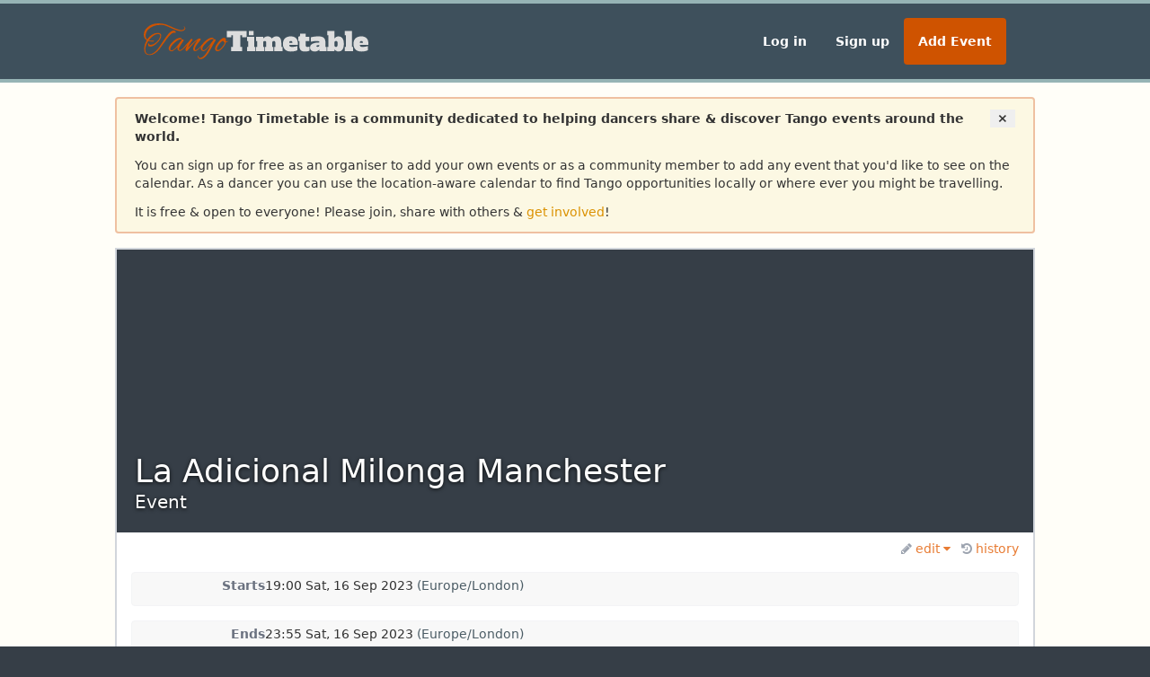

--- FILE ---
content_type: text/html; charset=utf-8
request_url: https://www.tangotimetable.com/events/3680/16402/la-adicional-milonga-manchester/
body_size: 5744
content:











<!DOCTYPE html>
<html>

<head>

    <title>Tango Timetable - La Adicional Milonga Manchester</title>

    

    <meta charset="utf-8">
    <meta name="viewport" content="width=device-width, initial-scale=1.0">
    <script defer data-domain="tangotimetable.com" src="https://plausible.io/js/script.js"></script>

    <link href="/static/vendor/font-awesome/css/font-awesome.min.css" rel="stylesheet">

    



    <link href="/static/built/tango-styles-64c68278.css" rel="stylesheet" />

    <link rel="apple-touch-icon" sizes="128x128" href="/static/tango/tango-128.png">
    <link rel="icon" sizes="192x192" href="/static/tango/tango-192.png">



    
    



    <link href="/static/built/common-styles-ee823dd4.css" rel="stylesheet" />

    <meta property="og:site_name" content="Tango Timetable"/>
    <meta property="fb:app_id" content="1478155192466926" />

    
<link rel="canonical" href="https://www.tangotimetable.com/events/3680/16402/la-adicional-milonga-manchester/" />

<meta property="og:url" content="https://www.tangotimetable.com/events/3680/16402/la-adicional-milonga-manchester/" />
<meta property="og:title" content="La Adicional Milonga Manchester" />
<meta property="og:description" content="We have the presence of the teacher and DJ from London Ivan Arandia who will be teaching from 7 to 8 and from 8 to midnight he will be our guest DJ. The Milonga start: 8pm until Midnight. There is parking." />
<meta name="description" content="We have the presence of the teacher and DJ from London Ivan Arandia who will be teaching from 7 to 8 and from 8 to midnight he will be our guest DJ. The Milonga start: 8pm until Midnight. There is parking." />


    
    
        
    <meta property="og:image:url" content="http://www.tangotimetable.com/static/tango/logo.png"/>
    <meta property="og:image:secure_url" content="https://www.tangotimetable.com/static/tango/logo.png"/>
    <meta property="og:image:width" content="200" />
    <meta property="og:image:height" content="200" />
    
    


    <script src="/static/vendor/jquery/jquery.min.js"></script>

    <script src="/static/built/common-77875626.js" ></script>
</head>


<body class="m-0">

    <header class="bg-mid flex justify-center border-solid border-t-4 border-dark">
        <nav class="w-full max-w-screen-lg px-2 py-2 md:px-8 md:py-3 md:py-0 flex items-center md:justify-center md:justify-between">
            <div class="flex md:hidden w-full items-center justify-between">
                <div class="flex flex-row items-center">
                    <button id="side-menu-trigger" class="text-white text-3xl">≡</button>
                    <a href="/" class="ml-4">
                        

<img class="w-[30px]" src="/static/images/logos/tangotimetable-icon.svg" />

                    </a>
                </div>
                
                    <a class="block text-mid font-bold no-underline bg-primary hover:bg-primary-hover px-3 py-1 rounded" href="/events/add">Add Event</a>
                
            </div>
            <div class="hidden md:block">
                <a href="/">
                    

<img class="w-[250px]" src="/static/images/logos/tangotimetable-logo.svg" />

                </a>
            </div>
            <ul class="list-none gap-x-2 hidden md:flex sm:items-center py-1">
            
                <li><a class="block text-mid font-bold no-underline hover:bg-mid-hover py-4 px-4 rounded" href="/accounts/login/">Log in</a></li>
                <li><a class="block text-mid font-bold no-underline hover:bg-mid-hover py-4 px-4 rounded" href="/accounts/signup/">Sign up</a></li>
                <li><a class="block text-mid font-bold no-underline bg-primary hover:bg-primary-hover py-4 px-4 rounded" href="/events/add">Add Event</a></li>
            
            </ul>
        </nav>
    </header>

    <main class="flex flex-col items-center bg-main border-solid border-t-4 border-dark sm:p-4">

        <div id="welcome-message" class="w-full max-w-screen-lg bg-welcome border-welcome rounded py-1 px-3 mb-4 hidden sm:block">
             
                <div class="p-2 welcome-message-to-toggle ">
                    <button type="button" class="float-right" id="welcome-close">
                        <span aria-hidden="true" class="font-bold rounded-full px-2 py-1 hover:bg-orange-100">&times;</span>
                    </button>
                    <div id="welcome-text">
                        <p class="mb-3">
                            <strong>
                                Welcome! Tango Timetable is a community dedicated to helping dancers share &amp;
                                discover Tango events around the world.
                            </strong>
                        </p>
                        <p class="mb-3">
                            You can sign up for free as an organiser to add your own events or as a community member to
                            add any event that you'd like to see on the calendar. As a dancer you can use the
                            location-aware calendar to find Tango opportunities locally or where ever you might be
                            travelling.
                        </p>
                        <p>
                            It is free &amp; open to everyone! Please join, share with others &amp;
                            <a class="text-link-mid" href="/help/general/getting-started">get involved</a>!
                        </p>
                    </div>
                </div>
                <div class="container welcome-message-narrow welcome-message-to-toggle hidden">
                    <strong>Tango Timetable</strong> is a community dedicated to helping dancers share &amp;
                    discover Tango events around the world. <a class="text-link-mid" href="/help/general/getting-started">Find out more</a>!
                </div>
                <script type="text/javascript">
                    var closeButton = document.querySelector('#welcome-close');
                    closeButton.addEventListener('click', function() {
                        var nodeList = document.querySelectorAll('.welcome-message-to-toggle');
                        for (var node of nodeList) {
                            node.classList.toggle('hidden');
                        }
                        document.cookie = "welcome-message-dismiss=true; path=/"
                    });
                </script>
             
        </div>

        

        

    



        <div id="main-content" class="w-full max-w-screen-lg sm:border-2 sm:border-gray-300 bg-white">
            




    

    <div class="photoheader">
    <div class="flex flex-col items-center relative bg-dark h-fit md:h-[315px]" >
        
            <div class="flex flex-col gap-4 mx-2 md:mx-0 md:gap-2 mt-4 mb-4 md:mb-0 md:absolute md:bottom-[20px] md:left-[20px] text-white text-center md:text-left">
                <h1 class="text-4xl">
        La Adicional Milonga Manchester
        
    </h1>
                <p class="text-xl">Event</p>
            </div>
        
    </div>
    <div class="flex flex-row flex-wrap justify-center md:justify-end pt-2 pb-4 pr-4 header-links">
        
        <div class="dropdown">
          <a class="dropdown-toggle" id="dropdownMenu1" data-toggle="dropdown">
            <i class="fa fa-pencil"></i>edit
            <span class="fa fa-caret-down"></span>
          </a>
          <ul class="dropdown-menu hidden" role="menu" aria-labelledby="dropdownMenu1">
            <li role="presentation">
                <a role="menuitem" tabindex="-1" href="/events/3680/16402/la-adicional-milonga-manchester/edit/">Edit Event</a>
            </li>
            <li role="presentation" class="divider"></li>
            <li role="presentation">
              <a role="menuitem" tabindex="-1" href="/events/3680/16402/la-adicional-milonga-manchester/edit/djs">Manage DJs</a>
            </li>
          </ul>
        </div>
        
            <a href="/events/3680/16402/la-adicional-milonga-manchester/history/">
                <i class="fa fa-history"></i>history
            </a>
        
    
    </div>
</div>



    <div id="event-detail" class="detail-content">
            
        <div class="flex flex-col gap-2 md:gap-4 md:flex-row bg-light-gray p-1 border border-gray-100 rounded mb-4">
            <div class="font-bold text-gray-500 md:text-right md:basis-36 md:shrink-0">
                Starts
            </div>
            <div class="">
                
                <p>19:00 Sat, 16 Sep 2023
                <span class="text-muted">(Europe/London)</span></p>
            
            </div>
        </div>
        

            
        <div class="flex flex-col gap-2 md:gap-4 md:flex-row bg-light-gray p-1 border border-gray-100 rounded mb-4">
            <div class="font-bold text-gray-500 md:text-right md:basis-36 md:shrink-0">
                Ends
            </div>
            <div class="">
                
                <p>23:55 Sat, 16 Sep 2023
                <span class="text-muted">(Europe/London)</span></p>
            
            </div>
        </div>
        

            
        <div class="flex flex-col gap-2 md:gap-4 md:flex-row bg-light-gray p-1 border border-gray-100 rounded mb-4">
            <div class="font-bold text-gray-500 md:text-right md:basis-36 md:shrink-0">
                Venue
            </div>
            <div class="">
                
                <a href="/venues/694/heald-green-village-hall/">Heald Green Village Hall</a>
            
            </div>
        </div>
        

            
        <div class="flex flex-col gap-2 md:gap-4 md:flex-row bg-light-gray p-1 border border-gray-100 rounded mb-4">
            <div class="font-bold text-gray-500 md:text-right md:basis-36 md:shrink-0">
                Event Types
            </div>
            <div class="">
                
              
    <span class="mr-2 bg-social event-type-small">milonga</span>

    <span class="mr-2 bg-class event-type-small">class</span>


            
            </div>
        </div>
        

            
        <div class="flex flex-col gap-2 md:gap-4 md:flex-row bg-light-gray p-1 border border-gray-100 rounded mb-4">
            <div class="font-bold text-gray-500 md:text-right md:basis-36 md:shrink-0">
                Status
            </div>
            <div class="">
                
                  
                    Confirmed
                  
            
            </div>
        </div>
        

            
        <div class="flex flex-col gap-2 md:gap-4 md:flex-row bg-light-gray p-1 border border-gray-100 rounded mb-4">
            <div class="font-bold text-gray-500 md:text-right md:basis-36 md:shrink-0">
                Share
            </div>
            <div class="">
                
                  
    <a><i id="share-fb-event" class="fa fa-facebook-square large-icon"></i></a>
    <script>
        document.getElementById('share-fb-event').onclick = function() {
          FB.ui({
            display: 'popup',
            method: 'share',
            href: 'http://www.tangotimetable.com/events/3680/16402/la-adicional-milonga-manchester/',
          }, function(response){});
        }
    </script>
    
                  
    <a href="https://twitter.com/share?url=http://www.tangotimetable.com/events/3680/16402/la-adicional-milonga-manchester/&via=&hashtags=tango&text=I'm going to be dancing at"><i class="fa fa-twitter-square large-icon"></i></a>
    
            
            </div>
        </div>
        

            
        <div class="flex flex-col gap-2 md:gap-4 md:flex-row bg-light-gray p-1 border border-gray-100 rounded mb-4">
            <div class="font-bold text-gray-500 md:text-right md:basis-36 md:shrink-0">
                Series
            </div>
            <div class="">
                
                <a href="/events/3680/la-adicional-milonga-manchester/">La Adicional Milonga Manchester</a>
            
            </div>
        </div>
        

            
        <div class="flex flex-col gap-2 md:gap-4 md:flex-row bg-light-gray p-1 border border-gray-100 rounded mb-4">
            <div class="font-bold text-gray-500 md:text-right md:basis-36 md:shrink-0">
                Organiser
            </div>
            <div class="">
                
                <a href="/organisations/406/northern-tango-society/">
                    Northern tango society
                </a>
            
            </div>
        </div>
        

            
        <div class="flex flex-col gap-2 md:gap-4 md:flex-row mb-4">
            <div class="font-bold text-gray-500 md:text-right md:basis-36 md:shrink-0">
                Details
            </div>
            <div class="">
                
                <p>We have the presence of the teacher and DJ from London Ivan Arandia who will be teaching from 7 to 8 and from 8 to midnight he will be our guest DJ.<br />
The Milonga start: 8pm until Midnight.<br />
There is parking.</p>
            
            </div>
        </div>
        

            
        <div class="flex flex-col gap-2 md:gap-4 md:flex-row mb-4">
            <div class="font-bold text-gray-500 md:text-right md:basis-36 md:shrink-0">
                Sessions
            </div>
            <div class="">
                
                <p>1</p>
            
            </div>
        </div>
        

            
        <div class="flex flex-col gap-2 md:gap-4 md:flex-row mb-4">
            <div class="font-bold text-gray-500 md:text-right md:basis-36 md:shrink-0">
                Pricing
            </div>
            <div class="">
                
                <p>We have the presence of the teacher and DJ from London Ivan Arandia who will be teaching from 7 to 8 and from 8 to midnight he will be our guest DJ.<br />
Cost only for the class:£10<br />
Cost only for the Milonga: £12<br />
Cost for the Milonga &amp; class:£15</p>
            
            </div>
        </div>
        

            

            
        <div class="flex flex-col gap-2 md:gap-4 md:flex-row mb-4">
            <div class="font-bold text-gray-500 md:text-right md:basis-36 md:shrink-0">
                Links
            </div>
            <div class="">
                
                


    
    <ul>
    <li>
    
        <i class="fa fa-facebook pr-1"></i>
        
            <a href="https://facebook.com/events/s/milonga-la-adicional/204689665930374/" rel="nofollow">Facebook</a>
        
    
    </li>
</ul>

    
    <ul>
    <li>
    
        <i class="fa fa-facebook pr-1"></i>
        
            <a href="https://facebook.com/events/s/la-adicional-milonga-saturday/286922177673501/" rel="nofollow">Facebook</a>
        
    
    </li>
</ul>

    



            
            </div>
        </div>
        

        
            
        <div class="flex flex-col gap-2 md:gap-4 md:flex-row mb-4">
            <div class="font-bold text-gray-500 md:text-right md:basis-36 md:shrink-0">
                Additional Information
            </div>
            <div class="">
                
                <p>Ivan Arandia DJ from Negracha London and BsAs he will do the class with an amazing guest teacher Ali Hartland  from Manchester. Take in advance the opportunity to do the class with them.<br />
Class : 7pm until 8pm Technique &amp; Musical Phrasing: Sincopas Syncopations including the 3/3/2. Milonga : 8pm until Midnight. <br />
£12 Group Class;  £12 Milonga; Both £20</p>
            
            </div>
        </div>
        
        

        
    </div>






        </div>

    </main>

    <div class="dark-section p-8">
        
        <div class="sections-nav-6 grid gap-12">
        
            <div>
                <h3 class="font-bold mb-2">Events</h3>
                <ul>
                    <li><a href="/events/add">Add Event</a></li>
                    <li><a href="/events/">Monthly Calendar</a></li>
                    <li><a href="/events/calendar/festivals/">Festival Calendar</a></li>
                    <li><a href="/events/list/festivals/">Festival List</a></li>
                </ul>
            </div>

            <div>
                <h3 class="font-bold mb-2">Organisations</h3>
                <ul>
                    <li><a href="/organisations/add">Add Organisation</a></li>
                    <li><a href="/organisations/">All Organisations</a></li>
                </ul>
            </div>

            <div>
                <h3 class="font-bold mb-2">Venues</h3>
                <ul>
                    <li><a href="/venues/add/">Add Venue</a></li>
                    <li><a href="/venues/">All Venues</a></li>
                </ul>
            </div>

            <div>
                <h3 class="font-bold mb-2">DJs</h3>
                <ul>
                    <li><a href="/djs/add/">Add DJ</a></li>
                    <li><a href="/djs/">All DJs</a></li>
                </ul>
            </div>

            

            <div>
                <h3 class="font-bold mb-2">Support</h3>
                <ul>
                    <li><a href="/help/general/getting-started">Getting Started</a></li>
                    <li><a href="/help/">Help</a></li>
                    <li><a href="/help/general/faq">FAQ</a></li>
                    <li><a href="/help/feedback">Feedback</a></li>
                </ul>
            </div>

            <div>
                <h3 class="font-bold mb-2">Share</h3>
                <ul class="list-none">
                  <li><i class="inline-block w-5 fa fa-facebook"></i><a href="https://www.facebook.com/groups/366653020170038/">Tango Timetable</a></li>
                  
                </ul>
            </div>

            <div class="sm:hidden">
                <h3 class="font-bold mb-2">Account</h3>
                <ul>
                    
                        <li><a href="/accounts/login/">Log in</a></li>
                        <li><a href="/accounts/signup/">Sign up</a></li>
                    
                </ul>
            </div>
        </div>
    </div>

    
    

    <div id="lower-main" class="mid-section px-4">
        <div class="max-w-screen-lg">
        
            <a name="welcome-info"></a>
            
                <div class="pt-8 px-4">
                    <h2 class="text-2xl font-bold">Welcome to Tango Timetable!</h2>
                </div>

                <div class="px-4 py-8">
                    <p class="mb-3">Tango Timetable is dedicated to helping members of the Tango
                    community discover and organise events.</p>

                    <p class="mb-3">Feel free to share: </p>
                    <ul class="list-none font-bold">
                      <li><i class="inline-block w-6 fa fa-facebook"></i><a href="https://www.facebook.com/groups/366653020170038/">Tango Timetable on Facebook</a></li>
                      
                    </ul>
                </div>

                <div class="px-4 py-8 border-solid border-t-2 border-dark">
                    <h3 class="font-bold mb-3">For Dancers</h3>
                    <p>Our calendar provides a local view of events anywhere in the world powered by
                    location based searching. So if you want to find out about events in your area
                    or the next place you are travelling to, go have a look!</p>
                </div>

                <div class="px-4 py-8 border-solid border-t-2 border-dark">
                    <h3 class="font-bold mb-3">For Organisers</h3>
                    <p class="mb-3">Tango Timetable allows you to register your organisation and manage your
                    events for free. Build your community by sharing your events for
                    Tango dancers everywhere to find and enjoy.</p>

                    <p>Look ahead to see upcoming events in the community and plan the perfect
                    timing for your events to maximise attendance.</p>
                </div>

                <div class="mb-4 px-4 py-8 border-solid border-t-2 border-dark">

                    <h3 class="font-bold mb-3">For Everyone</h3>
                    <p>Feel free to check out the events on the calendar above and, if you'd like to
                    contribute to the community or organise your own events,
                    <a class="font-bold" href="/accounts/signup/">Sign Up</a> for free.
                    </p>

                </div>
            

        
        </div>
    </div>

    <footer class="text-xs sm:text-sm bg-dark text-white flex flex-col gap-1 items-center sm:flex-row sm:justify-center w-full py-3 border-t-4 border-dark">
        <span id="copyright" class="block sm:inline">Copyright 2014-2026 - Tango Timetable</span>
        <span class="hidden sm:inline">|</span>
        <span id="version" class="block sm:inline">v2026.1.10+0</span>
        <span class="hidden sm:inline">|</span>
        <a class="block sm:inline" href="/help/disclaimer">Disclaimer</a>
    </footer>

    
    

    <div id="side-menu" class="absolute hidden md:hidden top-0 bottom-0 left-0 z-10 h-full bg-mid w-11/12 border-solid border-t-4 border-dark text-white">
        <div class="flex md:hidden w-full p-2 bg-dark items-center justify-between">
            <div class="flex flex-row items-center">
                <button id="side-menu-close" class="text-white text-3xl">≡</button>
                <a href="/" class="ml-4">
                    

<img class="w-[30px]" src="/static/images/logos/tangotimetable-icon.svg" />

                </a>
            </div>
        </div>
        
        <ul class="p-2">
            <li>
                <a href="/" class="flex p-4 gap-2">
                    <svg xmlns="http://www.w3.org/2000/svg" fill="none" viewBox="0 0 24 24" stroke-width="1.5" stroke="currentColor" class="size-5">
                      <path stroke-linecap="round" stroke-linejoin="round" d="m2.25 12 8.954-8.955c.44-.439 1.152-.439 1.591 0L21.75 12M4.5 9.75v10.125c0 .621.504 1.125 1.125 1.125H9.75v-4.875c0-.621.504-1.125 1.125-1.125h2.25c.621 0 1.125.504 1.125 1.125V21h4.125c.621 0 1.125-.504 1.125-1.125V9.75M8.25 21h8.25" />
                    </svg>
                    <span class="text-white font-bold">Home</span>
                </a>
            </li>
            <li>
                <a href="/organisations/" class="flex p-4 gap-2 border-t border-solid border-white">
                    <svg xmlns="http://www.w3.org/2000/svg" fill="none" viewBox="0 0 24 24" stroke-width="1.5" stroke="currentColor" class="size-5">
                      <path stroke-linecap="round" stroke-linejoin="round" d="M15 19.128a9.38 9.38 0 0 0 2.625.372 9.337 9.337 0 0 0 4.121-.952 4.125 4.125 0 0 0-7.533-2.493M15 19.128v-.003c0-1.113-.285-2.16-.786-3.07M15 19.128v.106A12.318 12.318 0 0 1 8.624 21c-2.331 0-4.512-.645-6.374-1.766l-.001-.109a6.375 6.375 0 0 1 11.964-3.07M12 6.375a3.375 3.375 0 1 1-6.75 0 3.375 3.375 0 0 1 6.75 0Zm8.25 2.25a2.625 2.625 0 1 1-5.25 0 2.625 2.625 0 0 1 5.25 0Z" />
                    </svg>
                    <span class="text-white font-bold">Organisations</span>
                </a>
            </li>
            <li>
                <a href="/venues/" class="flex p-4 gap-2 border-t border-solid border-white">
                    <svg xmlns="http://www.w3.org/2000/svg" fill="none" viewBox="0 0 24 24" stroke-width="1.5" stroke="currentColor" class="size-5">
                      <path stroke-linecap="round" stroke-linejoin="round" d="M8.25 21v-4.875c0-.621.504-1.125 1.125-1.125h2.25c.621 0 1.125.504 1.125 1.125V21m0 0h4.5V3.545M12.75 21h7.5V10.75M2.25 21h1.5m18 0h-18M2.25 9l4.5-1.636M18.75 3l-1.5.545m0 6.205 3 1m1.5.5-1.5-.5M6.75 7.364V3h-3v18m3-13.636 10.5-3.819" />
                    </svg>
                    <span class="text-white font-bold">Venues</span>
                </a>
            </li>
            <li>
                <a href="/djs/" class="flex p-4 gap-2 border-t border-solid border-white">
                    <svg xmlns="http://www.w3.org/2000/svg" fill="none" viewBox="0 0 24 24" stroke-width="1.5" stroke="currentColor" class="size-5">
                      <path stroke-linecap="round" stroke-linejoin="round" d="m9 9 10.5-3m0 6.553v3.75a2.25 2.25 0 0 1-1.632 2.163l-1.32.377a1.803 1.803 0 1 1-.99-3.467l2.31-.66a2.25 2.25 0 0 0 1.632-2.163Zm0 0V2.25L9 5.25v10.303m0 0v3.75a2.25 2.25 0 0 1-1.632 2.163l-1.32.377a1.803 1.803 0 0 1-.99-3.467l2.31-.66A2.25 2.25 0 0 0 9 15.553Z" />
                    </svg>

                    <span class="text-white font-bold">DJs</span>
                </a>
            </li>
            
                <li>
                    <a href="/accounts/login/" class="flex p-4 gap-2 border-t border-solid border-white">
                        <svg xmlns="http://www.w3.org/2000/svg" fill="none" viewBox="0 0 24 24" stroke-width="1.5" stroke="currentColor" class="size-5">
                          <path stroke-linecap="round" stroke-linejoin="round" d="M8.25 9V5.25A2.25 2.25 0 0 1 10.5 3h6a2.25 2.25 0 0 1 2.25 2.25v13.5A2.25 2.25 0 0 1 16.5 21h-6a2.25 2.25 0 0 1-2.25-2.25V15M12 9l3 3m0 0-3 3m3-3H2.25" />
                        </svg>

                        <span class="text-white font-bold">Log in</span>
                    </a>
                </li>
                <li>
                    <a href="/accounts/signup/" class="flex p-4 gap-2 border-t border-solid border-white">
                        <svg xmlns="http://www.w3.org/2000/svg" fill="none" viewBox="0 0 24 24" stroke-width="1.5" stroke="currentColor" class="size-6">
                          <path stroke-linecap="round" stroke-linejoin="round" d="M12 18v-5.25m0 0a6.01 6.01 0 0 0 1.5-.189m-1.5.189a6.01 6.01 0 0 1-1.5-.189m3.75 7.478a12.06 12.06 0 0 1-4.5 0m3.75 2.383a14.406 14.406 0 0 1-3 0M14.25 18v-.192c0-.983.658-1.823 1.508-2.316a7.5 7.5 0 1 0-7.517 0c.85.493 1.509 1.333 1.509 2.316V18" />
                        </svg>

                        <span class="text-white font-bold">Sign up</span>
                    </a>
                </li>
            
        </ul>
    </div>

    <script>
        document.querySelector("#side-menu-trigger").addEventListener("click", function () {
            document.querySelector("#side-menu").classList.remove("hidden")
            document.querySelector("body").classList.add("body-scroll-lock")
        })

        document.querySelector("#side-menu-close").addEventListener("click", function (event) {
            event.stopPropagation();
            document.querySelector("#side-menu").classList.add("hidden")
            document.querySelector("body").classList.remove("body-scroll-lock")
        })
    </script>

    




    
    <style>
        html { background-color: var(--dark-background); }
    </style>

</body>

</html>

